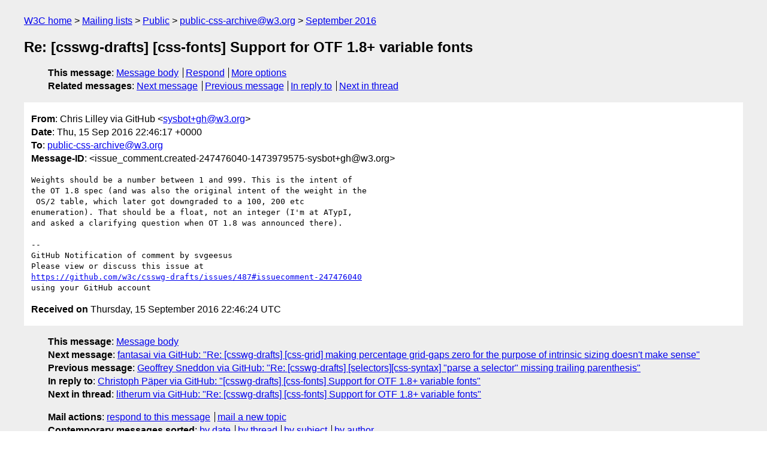

--- FILE ---
content_type: text/html
request_url: https://lists.w3.org/Archives/Public/public-css-archive/2016Sep/0283.html
body_size: 1823
content:
<!DOCTYPE html>
<html xmlns="http://www.w3.org/1999/xhtml" lang="en">
<head>
<meta charset="utf-8" />
<meta name="viewport" content="width=device-width, initial-scale=1" />
<meta name="generator" content="hypermail 3.0.0, see https://github.com/hypermail-project/hypermail/" />
<title>Re: [csswg-drafts] [css-fonts] Support for OTF 1.8+ variable fonts from Chris Lilley via GitHub on 2016-09-15 (public-css-archive@w3.org from September 2016)</title>
<meta name="Author" content="Chris Lilley via GitHub (sysbot+gh&#x40;&#0119;&#0051;&#0046;&#0111;&#0114;&#0103;)" />
<meta name="Subject" content="Re: [csswg-drafts] [css-fonts] Support for OTF 1.8+ variable fonts" />
<meta name="Date" content="2016-09-15" />
<link rel="stylesheet" title="Normal view" href="/assets/styles/public.css" />
<link rel="help" href="/Help/" />
<link rel="start" href="../" title="public-css-archive@w3.org archives" />
<script defer="defer" src="/assets/js/archives.js"></script>
</head>
<body class="message">
<header class="head">
<nav class="breadcrumb" id="upper">
  <ul>
    <li><a href="https://www.w3.org/">W3C home</a></li>
    <li><a href="/">Mailing lists</a></li>
    <li><a href="../../">Public</a></li>
    <li><a href="../">public-css-archive@w3.org</a></li>
    <li><a href="./">September 2016</a></li>
  </ul>
</nav>
<h1>Re: [csswg-drafts] [css-fonts] Support for OTF 1.8+ variable fonts</h1>
<!-- received="Thu Sep 15 22:46:24 2016" -->
<!-- isoreceived="20160915224624" -->
<!-- sent="Thu, 15 Sep 2016 22:46:17 +0000" -->
<!-- isosent="20160915224617" -->
<!-- name="Chris Lilley via GitHub" -->
<!-- email="sysbot+gh&#x40;&#0119;&#0051;&#0046;&#0111;&#0114;&#0103;" -->
<!-- subject="Re: [csswg-drafts] [css-fonts] Support for OTF 1.8+ variable fonts" -->
<!-- id="issue_comment.created-247476040-1473979575-sysbot+gh@w3.org" -->
<!-- charset="utf-8" -->
<!-- inreplyto="issues.opened-177104469-1473923104-sysbot+gh&#64;w3.org" -->
<!-- expires="-1" -->
<nav id="navbar">
<ul class="links hmenu_container">
<li>
<span class="heading">This message</span>: <ul class="hmenu"><li><a href="#start" id="options1">Message body</a></li>
<li><a href="mailto:public-css-archive&#x40;&#0119;&#0051;&#0046;&#0111;&#0114;&#0103;?Subject=Re%3A%20%5Bcsswg-drafts%5D%20%5Bcss-fonts%5D%20Support%20for%20OTF%201.8%2B%20variable%20fonts&amp;In-Reply-To=%3Cissue_comment.created-247476040-1473979575-sysbot%2Bgh%40w3.org%3E&amp;References=%3Cissue_comment.created-247476040-1473979575-sysbot%2Bgh%40w3.org%3E">Respond</a></li>
<li><a href="#options3">More options</a></li>
</ul></li>
<li>
<span class="heading">Related messages</span>: <ul class="hmenu">
<!-- unext="start" -->
<li><a href="0284.html">Next message</a></li>
<li><a href="0282.html">Previous message</a></li>
<li><a href="0258.html">In reply to</a></li>
<!-- unextthread="start" -->
<li><a href="0285.html">Next in thread</a></li>
<!-- ureply="end" -->
</ul></li>
</ul>
</nav>
</header>
<!-- body="start" -->
<main class="mail">
<ul class="headers" aria-label="message headers">
<li><span class="from">
<span class="heading">From</span>: Chris Lilley via GitHub &lt;<a href="mailto:sysbot+gh&#x40;&#0119;&#0051;&#0046;&#0111;&#0114;&#0103;?Subject=Re%3A%20%5Bcsswg-drafts%5D%20%5Bcss-fonts%5D%20Support%20for%20OTF%201.8%2B%20variable%20fonts&amp;In-Reply-To=%3Cissue_comment.created-247476040-1473979575-sysbot%2Bgh%40w3.org%3E&amp;References=%3Cissue_comment.created-247476040-1473979575-sysbot%2Bgh%40w3.org%3E">sysbot+gh&#x40;&#0119;&#0051;&#0046;&#0111;&#0114;&#0103;</a>&gt;
</span></li>
<li><span class="date"><span class="heading">Date</span>: Thu, 15 Sep 2016 22:46:17 +0000</span></li>
<li><span class="to"><span class="heading">To</span>: <a href="mailto:public-css-archive&#x40;&#0119;&#0051;&#0046;&#0111;&#0114;&#0103;?Subject=Re%3A%20%5Bcsswg-drafts%5D%20%5Bcss-fonts%5D%20Support%20for%20OTF%201.8%2B%20variable%20fonts&amp;In-Reply-To=%3Cissue_comment.created-247476040-1473979575-sysbot%2Bgh%40w3.org%3E&amp;References=%3Cissue_comment.created-247476040-1473979575-sysbot%2Bgh%40w3.org%3E">public-css-archive&#x40;&#0119;&#0051;&#0046;&#0111;&#0114;&#0103;</a>
</span></li>
<li><span class="message-id"><span class="heading">Message-ID</span>: &lt;issue_comment.created-247476040-1473979575-sysbot+gh&#x40;&#0119;&#0051;&#0046;&#0111;&#0114;&#0103;&gt;
</span></li>
</ul>
<pre id="start" class="body">
Weights should be a number between 1 and 999. This is the intent of 
the OT 1.8 spec (and was also the original intent of the weight in the
 OS/2 table, which later got downgraded to a 100, 200 etc 
enumeration). That should be a float, not an integer (I'm at ATypI, 
and asked a clarifying question when OT 1.8 was announced there).

-- 
GitHub Notification of comment by svgeesus
Please view or discuss this issue at 
<a href="https://github.com/w3c/csswg-drafts/issues/487#issuecomment-247476040">https://github.com/w3c/csswg-drafts/issues/487#issuecomment-247476040</a> 
using your GitHub account
</pre>
<p class="received"><span class="heading">Received on</span> Thursday, 15 September 2016 22:46:24 UTC</p>
</main>
<!-- body="end" -->
<footer class="foot">
<nav id="navbarfoot">
<ul class="links hmenu_container">
<li><span class="heading">This message</span>: <span class="message_body"><a href="#start">Message body</a></span></li>
<!-- lnext="start" -->
<li><span class="heading">Next message</span>: <a href="0284.html">fantasai via GitHub: "Re: [csswg-drafts] [css-grid] making percentage grid-gaps zero for the  purpose of intrinsic sizing doesn&#0039;t make sense"</a></li>
<li><span class="heading">Previous message</span>: <a href="0282.html">Geoffrey Sneddon via GitHub: "Re: [csswg-drafts] [selectors][css-syntax] &#0034;parse a selector&#0034; missing  trailing parenthesis"</a></li>
<li><span class="heading">In reply to</span>: <a href="0258.html">Christoph P&#0228;per via GitHub: "[csswg-drafts] [css-fonts] Support for OTF 1.8+ variable fonts"</a></li>
<!-- lnextthread="start" -->
<li><span class="heading">Next in thread</span>: <a href="0285.html">litherum via GitHub: "Re: [csswg-drafts] [css-fonts] Support for OTF 1.8+ variable fonts"</a></li>
<!-- lreply="end" -->
</ul>
<ul class="links hmenu_container">
<li id="options3"><span class="heading">Mail actions</span>: <ul class="hmenu"><li><a href="mailto:public-css-archive&#x40;&#0119;&#0051;&#0046;&#0111;&#0114;&#0103;?Subject=Re%3A%20%5Bcsswg-drafts%5D%20%5Bcss-fonts%5D%20Support%20for%20OTF%201.8%2B%20variable%20fonts&amp;In-Reply-To=%3Cissue_comment.created-247476040-1473979575-sysbot%2Bgh%40w3.org%3E&amp;References=%3Cissue_comment.created-247476040-1473979575-sysbot%2Bgh%40w3.org%3E">respond to this message</a></li>
<li><a href="mailto:public-css-archive&#x40;&#0119;&#0051;&#0046;&#0111;&#0114;&#0103;">mail a new topic</a></li></ul></li>
<li><span class="heading">Contemporary messages sorted</span>: <ul class="hmenu"><li><a href="index.html#msg283">by date</a></li>
<li><a href="thread.html#msg283">by thread</a></li>
<li><a href="subject.html#msg283">by subject</a></li>
<li><a href="author.html#msg283">by author</a></li>
</ul></li>
<li><span class="heading">Help</span>: <ul class="hmenu">
    <li><a href="/Help/" rel="help">how to use the archives</a></li>
    <li><a href="https://www.w3.org/Search/Mail/Public/search?type-index=public-css-archive&amp;index-type=t">search the archives</a></li>
</ul>
</li>
</ul>
</nav>
<!-- trailer="footer" -->
<p class="colophon">
This archive was generated by <a href="https://github.com/hypermail-project/hypermail/">hypermail 3.0.0</a>: Tuesday, 11 June 2024 17:31:55 UTC
</p>
</footer>
</body>
</html>
